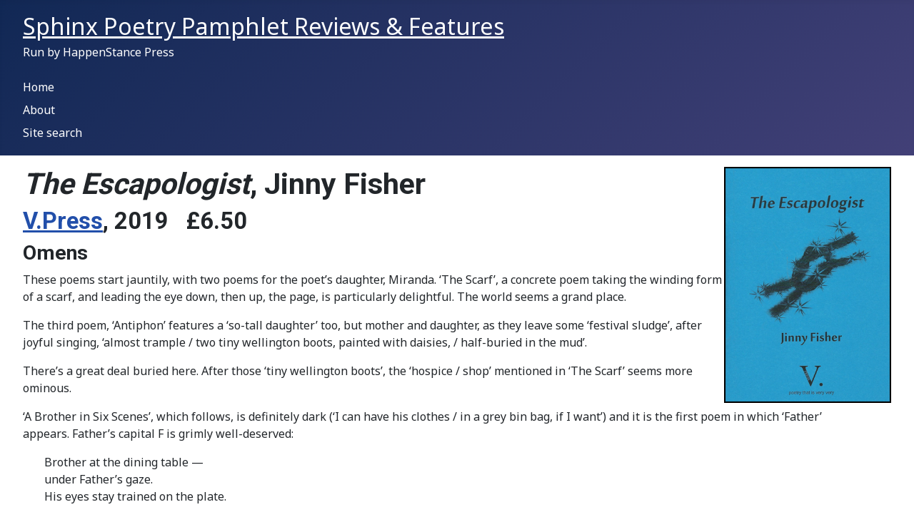

--- FILE ---
content_type: text/html; charset=utf-8
request_url: https://sphinxreview.co.uk/index.php/opoi-reviews-2020/jinny-fisher-the-escapologist
body_size: 3881
content:
<!DOCTYPE html>
<html lang="en-gb" dir="ltr">
<head>
    <meta charset="utf-8">
	<meta name="author" content="Nell">
	<meta name="viewport" content="width=device-width, initial-scale=1">
	<meta name="description" content="Sphinx Review">
	<meta name="generator" content="Joomla! - Open Source Content Management">
	<title>JINNY FISHER — ‘THE ESCAPOLOGIST’</title>
	<link href="/media/system/images/joomla-favicon.svg" rel="icon" type="image/svg+xml">
	<link href="/media/system/images/favicon.ico" rel="alternate icon" type="image/vnd.microsoft.icon">
	<link href="/media/system/images/joomla-favicon-pinned.svg" rel="mask-icon" color="#000">

    <link href="/media/system/css/joomla-fontawesome.min.css?8d749bf288e8a98df22d109a9b327f7b" rel="lazy-stylesheet" /><noscript><link href="/media/system/css/joomla-fontawesome.min.css?8d749bf288e8a98df22d109a9b327f7b" rel="stylesheet" /></noscript>
	<link href="https://fonts.googleapis.com/css2?family=Noto+Sans:wght@100;300;400;700&amp;family=Roboto:wght@100;300;400;700&amp;display=swap" rel="lazy-stylesheet" crossorigin="anonymous" /><noscript><link href="https://fonts.googleapis.com/css2?family=Noto+Sans:wght@100;300;400;700&amp;family=Roboto:wght@100;300;400;700&amp;display=swap" rel="stylesheet" /></noscript>
	<link href="/media/templates/site/cassiopeia/css/template.min.css?8d749bf288e8a98df22d109a9b327f7b" rel="stylesheet" />
	<link href="/media/templates/site/cassiopeia/css/global/colors_standard.min.css?8d749bf288e8a98df22d109a9b327f7b" rel="stylesheet" />
	<link href="/media/templates/site/cassiopeia/css/vendor/joomla-custom-elements/joomla-alert.min.css?0.2.0" rel="stylesheet" />
	<style>:root {
		--hue: 214;
		--template-bg-light: #f0f4fb;
		--template-text-dark: #495057;
		--template-text-light: #ffffff;
		--template-link-color: var(--link-color);
		--template-special-color: #001B4C;
		--cassiopeia-font-family-body: "Noto Sans", sans-serif;
			--cassiopeia-font-family-headings: "Roboto", sans-serif;
			--cassiopeia-font-weight-normal: 400;
			--cassiopeia-font-weight-headings: 700;
	}</style>

    <script src="/media/mod_menu/js/menu-es5.min.js?8d749bf288e8a98df22d109a9b327f7b" nomodule defer></script>
	<script type="application/json" class="joomla-script-options new">{"joomla.jtext":{"ERROR":"Error","MESSAGE":"Message","NOTICE":"Notice","WARNING":"Warning","JCLOSE":"Close","JOK":"OK","JOPEN":"Open"},"system.paths":{"root":"","rootFull":"https:\/\/sphinxreview.co.uk\/","base":"","baseFull":"https:\/\/sphinxreview.co.uk\/"},"csrf.token":"2803ebac43af40f778d4fc0803b98d61"}</script>
	<script src="/media/system/js/core.min.js?37ffe4186289eba9c5df81bea44080aff77b9684"></script>
	<script src="/media/templates/site/cassiopeia/js/template.min.js?8d749bf288e8a98df22d109a9b327f7b" defer></script>
	<script src="/media/system/js/messages-es5.min.js?c29829fd2432533d05b15b771f86c6637708bd9d" nomodule defer></script>
	<script src="/media/system/js/messages.min.js?7f7aa28ac8e8d42145850e8b45b3bc82ff9a6411" type="module"></script>

</head>

<body class="site com_content wrapper-fluid view-article no-layout no-task itemid-292 has-sidebar-right">
    <header class="header container-header full-width">

        
        
                    <div class="grid-child">
                <div class="navbar-brand">
                    <a class="brand-logo" href="/">
                        <span title="Sphinx Review archive">Sphinx Poetry Pamphlet Reviews &amp; Features</span>                    </a>
                                            <div class="site-description">Run by HappenStance Press</div>
                                    </div>
            </div>
        
                    <div class="grid-child container-nav">
                                    <ul class="mod-menu mod-list nav ">
<li class="nav-item item-108 default"><a href="/index.php" >Home</a></li><li class="nav-item item-118"><a href="/index.php/about" >About</a></li><li class="nav-item item-146"><a href="/index.php/site-search" >Site search</a></li></ul>

                                            </div>
            </header>

    <div class="site-grid">
        
        
        
        
        <div class="grid-child container-component">
            
            
            <div id="system-message-container" aria-live="polite"></div>

            <main>
            <div class="com-content-article item-page" itemscope itemtype="https://schema.org/Article">
    <meta itemprop="inLanguage" content="en-GB">
    
    
        
        
    
    
        
                                    <div itemprop="articleBody" class="com-content-article__body">
        <h1><em>The Escapologist</em>, Jinny Fisher<img style="float: right;" src="/images/OPOI2020/ESCAPOLOGIST.png" alt="The jacket is bright blue with all text and imagery black. The image at the centre is of some kind of rope tied in a granny knot (this features in the title poem). There are little star shapes around the note, so it looks magical. The collection title is centred in black lowercase italics at the top of the jacket. The author's name, in a smaller regular lowercase type is below the granny knot. The publisher's logo, a large V plus dot is centred at the foot of the jacket." width="234" height="331" /></h1>
<h2><a href="https://vpresspoetry.blogspot.com">V.Press</a>, 2019   £6.50</h2>
<h3>Omens</h3>
<p>These poems start jauntily, with two poems for the poet’s daughter, Miranda. ‘The Scarf’, a concrete poem taking the winding form of a scarf, and leading the eye down, then up, the page, is particularly delightful. The world seems a grand place.</p>
<p>The third poem, ‘Antiphon’ features a ‘so-tall daughter’ too, but mother and daughter, as they leave some ‘festival sludge’, after joyful singing, ‘almost trample / two tiny wellington boots, painted with daisies, / half-buried in the mud’.</p>
<p>There’s a great deal buried here. After those ‘tiny wellington boots’, the ‘hospice / shop’ mentioned in ‘The Scarf’ seems more ominous.</p>
<p>‘A Brother in Six Scenes’, which follows, is definitely dark (‘I can have his clothes / in a grey bin bag, if I want’) and it is the first poem in which ‘Father’ appears. Father’s capital F is grimly well-deserved:</p>
<p style="padding-left: 30px;">Brother at the dining table —<br />under Father’s gaze.<br />His eyes stay trained on the plate.</p>
<p>Father continues to be a troubling figure in several poems. He likes to take photographs. He grunts and curses as he completes complex photographic procedures.</p>
<p>Sunday lunch in this family is an endurance test with Father in charge and wielding a carving knife (in ‘Make Way for the Sunday Lunch’).</p>
<p>‘Screen Memory’ establishes the fact that a ‘shiny red hand-pump’ evokes an ominous, suppressed childhood memory.</p>
<p>In ‘Testimony’, things have moved forward alarmingly, or so it seems. A man (unnamed) in court is questioned about ‘photos / printed from his hard-drive’, once of which is ‘me, swinging upside down / from the paddock fence, my skirt / flopped over my face’. The man in the dock</p>
<p style="padding-left: 30px;">[ ...] repeats over and over: <em>This<br />is a picture I did not take</em>.</p>
<p>So the world of these poems contains beauty and love, but it is undoubtedly ominous. Much is shared. Nothing is hammered home. There are careful layers, many of them, and the poems draw their reader back and reward re-reading. They are expert pictures from the life, and the poet has declared them fearlessly  her own.</p>
<h5>Helena Nelson</h5>     </div>

                                                                    <ul class="tags list-inline">
                                                                    <li class="list-inline-item tag-6 tag-list0" itemprop="keywords">
                    <a href="/index.php/component/tags/tag/v-press" class="btn btn-sm btn-info">
                        V. Press                    </a>
                </li>
                                                                                <li class="list-inline-item tag-27 tag-list1" itemprop="keywords">
                    <a href="/index.php/component/tags/tag/helena-nelson" class="btn btn-sm btn-info">
                        Helena Nelson                    </a>
                </li>
                                                                                <li class="list-inline-item tag-470 tag-list2" itemprop="keywords">
                    <a href="/index.php/component/tags/tag/jinny-fisher" class="btn btn-sm btn-info">
                        Jinny Fisher                    </a>
                </li>
                        </ul>
                    
        
<nav class="pagenavigation" aria-label="Page Navigation">
    <span class="pagination ms-0">
                <a class="btn btn-sm btn-secondary previous" href="/index.php/opoi-reviews-2020/claire-walker-collision" rel="prev">
            <span class="visually-hidden">
                Previous article: CLAIRE WALKER — ‘COLLISION’ (2 OPOIS)            </span>
            <span class="icon-chevron-left" aria-hidden="true"></span> <span aria-hidden="true">Prev</span>            </a>
                    <a class="btn btn-sm btn-secondary next" href="/index.php/opoi-reviews-2020/martin-zarrop-making-waves" rel="next">
            <span class="visually-hidden">
                Next article: MARTIN ZARROP — ‘MAKING WAVES’            </span>
            <span aria-hidden="true">Next</span> <span class="icon-chevron-right" aria-hidden="true"></span>            </a>
        </span>
</nav>
                                                            </div>

            </main>
            
        </div>

                <div class="grid-child container-sidebar-right">
            <div class="sidebar-right card  vmenu">
            <h3 class="card-header ">Reviews & features</h3>        <div class="card-body">
                <ul class="mod-menu mod-list nav ">
<li class="nav-item item-153"><a href="/index.php/features-list" >FEATURES</a></li><li class="nav-item item-128"><a href="/index.php/what-are-opoi-reviews" >The End of the OPOI</a></li><li class="nav-item item-129"><a href="/index.php/review-principles" >Review principles</a></li><li class="nav-item item-377"><a href="/index.php/opoi-reviews-2023" >OPOI REVIEWS 2023</a></li><li class="nav-item item-367"><a href="/index.php/opoi-reviews-2022" >OPOI reviews 2022</a></li><li class="nav-item item-353"><a href="/index.php/opoi-reviews-2021" >OPOI reviews 2021</a></li><li class="nav-item item-292 current active"><a href="/index.php/opoi-reviews-2020" aria-current="location">OPOI reviews 2020</a></li><li class="nav-item item-226"><a href="/index.php/opoi-reviews-2019" >OPOI reviews 2019</a></li><li class="nav-item item-174"><a href="/index.php/opoi-reviews-2018" >OPOI reviews 2018</a></li><li class="nav-item item-378"><a href="/index.php/opoi-reviews-2017" >OPOI reviews 2017</a></li><li class="nav-item item-130"><a href="/index.php/opoi-reviews-2016" >OPOI reviews 2016</a></li><li class="nav-item item-131"><a href="/index.php/opoi-reviews-2015" >OPOI reviews 2015</a></li><li class="nav-item item-276 deeper parent"><span class="mod-menu__heading nav-header ">Sphinx</span>
<ul class="mod-menu__sub list-unstyled small"><li class="nav-item item-145"><a href="/index.php/sphinx/sphinx-2013" >Sphinx 2013</a></li><li class="nav-item item-144"><a href="/index.php/sphinx/sphinx-2012" >Sphinx 2012</a></li><li class="nav-item item-143"><a href="/index.php/sphinx/sphinx-2011" >Sphinx 2011</a></li><li class="nav-item item-132"><a href="/index.php/sphinx/sphinx-14-2010" >Sphinx 2010</a></li><li class="nav-item item-133"><a href="/index.php/sphinx/sphinx-2009" >Sphinx 2009</a></li><li class="nav-item item-140"><a href="/index.php/sphinx/sphinx-2008" >Sphinx 2008</a></li><li class="nav-item item-141"><a href="/index.php/sphinx/sphinx-2007" >Sphinx 2007</a></li><li class="nav-item item-142"><a href="/index.php/sphinx/sphinx-2006" >Sphinx 2006</a></li></ul></li><li class="nav-item item-259"><a href="/index.php/privacy-policy" >Privacy Policy</a></li></ul>
    </div>
</div>

        </div>
        
        
            </div>

    
            <a href="#top" id="back-top" class="back-to-top-link" aria-label="Back to Top">
            <span class="icon-arrow-up icon-fw" aria-hidden="true"></span>
        </a>
    
    
</body>
</html>
